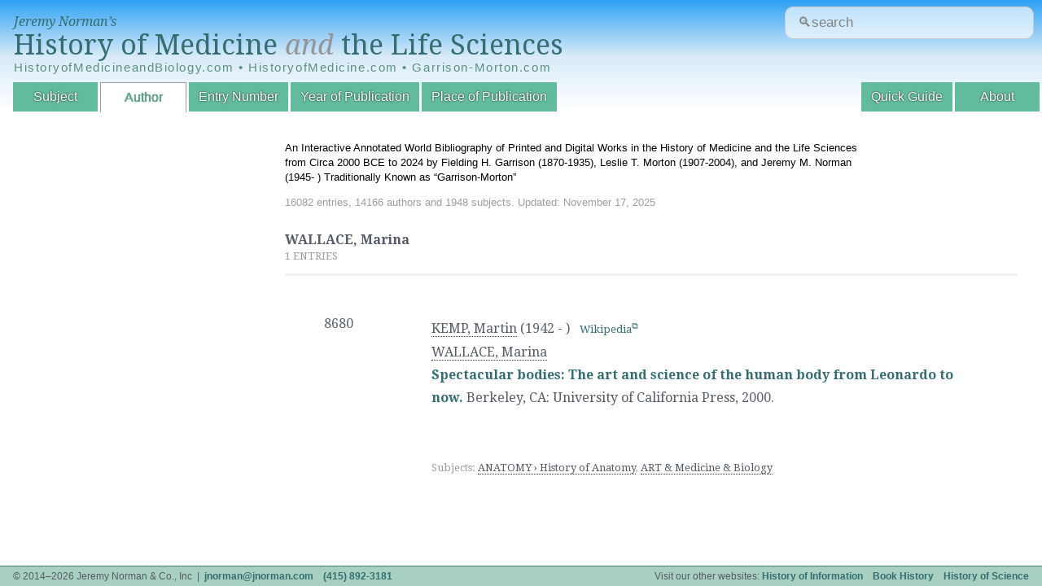

--- FILE ---
content_type: text/html; charset=UTF-8
request_url: https://www.historyofmedicine.com/author/d/marina-wallace
body_size: 2938
content:
<!DOCTYPE html>
<html dir="ltr" lang="en-US">
<head>
	<meta charset="UTF-8"/>
	<link id="favicon" rel="shortcut icon" type="image/png" href="/favicon.ico"/>

	<title>WALLACE, Marina : HistoryofMedicine.com</title>
	<link href='//fonts.googleapis.com/css?family=Droid+Serif:400,700,400italic,700italic' rel='stylesheet' type='text/css'/>
	<!--[if lt IE 9]>
	<script src="http://html5shim.googlecode.com/svn/trunk/html5.js"></script>
	<![endif]-->
	<link rel="stylesheet" href="https://ajax.googleapis.com/ajax/libs/jqueryui/1.12.1/themes/smoothness/jquery-ui.css">
	<link rel="stylesheet" type="text/css" href="/inc/A.styles.css,q20180420.1.pagespeed.cf.T2PD8fS3Pa.css" media="all"/>
	<link rel="stylesheet" type="text/css" href="/inc/A.print.css,q20180309.3.pagespeed.cf.MLTlY-d5wh.css" media="print"/>
	
	<script type="text/javascript" src="//ajax.googleapis.com/ajax/libs/jquery/1.10.2/jquery.min.js"></script>
	<script type="text/javascript" src="//ajax.googleapis.com/ajax/libs/jqueryui/1.10.3/jquery-ui.min.js"></script>
	
	<script type="text/javascript" src="/public.js.pagespeed.jm.-qsaa0Gn5x.js"></script>

	<meta name="viewport" content="width=device-width, initial-scale=1">
	<meta name="robots" content="noindex"/>	
	<!-- google analytics -->
	<script>(function(i,s,o,g,r,a,m){i['GoogleAnalyticsObject']=r;i[r]=i[r]||function(){(i[r].q=i[r].q||[]).push(arguments)},i[r].l=1*new Date();a=s.createElement(o),m=s.getElementsByTagName(o)[0];a.async=1;a.src=g;m.parentNode.insertBefore(a,m)})(window,document,'script','//www.google-analytics.com/analytics.js','ga');ga('create','UA-4544502-4','auto');ga('send','pageview');</script>
</head>
<body id="author" class="list">
<header data-swiftype-index="false">
	<div id="logo">
		<span><a href="/">Jeremy Norman&rsquo;s</a></span>
		<a href="/" id='title'>History of Medicine <i style="color:#939598;">and</i> the Life Sciences</a>
		
		<div class="alt-urls">
			HistoryofMedicineandBiology.com • HistoryofMedicine.com • Garrison-Morton.com
		</div>
		<!--<table class="alt-urls">-->
		<!--  <tr>-->
  <!--  		<td><a href="/" class="title-small">HistoryofMedicineandBiology.com</a></td>-->
  <!--  		<td><a href="/" class="title-small">HistoryofMedicine.com</a></td>-->
  <!--  		<td><a href="/" class="title-small">Garrison-Morton.com</a></td>-->
  <!--		</tr>-->
		</table>
	</div>
	
	<form action='/search.php' id="site-search-form"/>
	
	  <input type="text" name="str" class="new_search" id="site_search" placeholder="&#128269;search"/>
	  <!--<input type="submit" value="Search" />-->
	</form>
	
	<!-- https://www.smashingmagazine.com/2018/06/placeholder-attribute/ -->
<!--	<form action='/search.php' id="site-search-form">-->
<!--		<div class="input-wrapper">-->
<!--			<label for="site-search">-->
<!--				&#128269;Search-->
<!--			</label>-->
<!--			<div-->
<!--			id="search-hint"-->
<!--			class="input-hint">-->
<!--				Find entries or authors.-->
<!--			</div>-->

<!--placeholder="&#128269;search"-->
<!--		  <input -->
<!--			id="site-search"-->
<!--			class="new_search" -->
<!--			aria-describedby="search-hint"-->
			
<!--			name="str" -->
<!--			type="text" -->
<!--			/>-->
<!--		</div>-->
<!--	</form>-->
	
	<nav>
		<div id="navtoggle"></div>
		<ul>
			<!--<li id="nav-browse">Browse by:</li>-->
			<li id="nav-subject"><a href="/subject/all/">Subject</a></li>
			<li id="nav-author"><a href="/author/all/">Author</a></li>
			<li id="nav-entryno"><a href="/entryno/">Entry Number</a></li>
			<!-- li id="nav-title"><a href="/title/">Title</a></li -->
			<li id="nav-year"><a href="/year/">Year of Publication</a></li>
			<li id="nav-place"><a href="/place/all/">Place of Publication</a></li>
			<!--<li id="nav-blog"><a href="http://blog.historyofmedicine.com" id='blog' target="_blank">Blog</a></li>-->
		
			<li id="nav-about"><a href="/page.php?p=about">About</a></li>
			<li id="nav-guide"><a href="/page.php?p=quick-guide">Quick Guide</a></li>
		</ul>
	</nav>


    <!-- swiftype (third party website search) -->
	  <!--script type="text/javascript">
	    (function(w,d,t,u,n,s,e){w['SwiftypeObject']=n;w[n]=w[n]||function(){
	    (w[n].q=w[n].q||[]).push(arguments);};s=d.createElement(t);
	    e=d.getElementsByTagName(t)[0];s.async=1;s.src=u;e.parentNode.insertBefore(s,e);
	    })(window,document,'script','//s.swiftypecdn.com/install/v1/st.js','_st');

	    _st('install','M8kWhBJ2qVVfuUMbjdcR');
	  </script -->
</header>
<section id="mainmama">
  <div id="header-details"><p>An Interactive Annotated World Bibliography of Printed and Digital Works in the History of Medicine and the Life Sciences from Circa 2000 BCE to 2024 by Fielding H. Garrison (1870-1935), Leslie T. Morton (1907-2004), and Jeremy M. Norman (1945- ) Traditionally Known as &ldquo;Garrison-Morton&rdquo;</p><div id="stats">16082 entries, 14166 authors and 1948 subjects. Updated: November 17, 2025</div></div><div id='content'>
	      <h2><span = 'pagetitle'>WALLACE, Marina</span></h2>
        <div id='currently' class='note'>1 entries</div><table class='entries'>
<tr><td title='Entry Numbers'><ul><li title='Entry Number'>8680</li>
</ul>
</td><td title='Entries'>
<span class='entryHeading'><ul title='Authors'><li title='Author'><a href='/author/d/martin-kemp' class='filter'>KEMP, Martin</a> <span title='Author Lifespan'>(1942 - )</span>&nbsp;&nbsp;&nbsp;<span class='note'><a href='https://en.wikipedia.org/wiki/Martin_Kemp_(art_historian)' title='Author Biography' target='_blank'>Wikipedia</a></note></li><li title='Author'><a href='/author/d/marina-wallace' class='filter'>WALLACE, Marina</a> <span title='Author Lifespan'></span></li></ul><h2 title='Title'><a href='/id/10857'>Spectacular bodies: The art and science of the human body from Leonardo to now.</a></h2> <span title='Citation'></span><span title='Place'>Berkeley, CA</span>: <span title='Publisher'>University of California Press</span>, <span title='Publication Date'>2000.</span></span>
<div title='Annotation' class='annotation'></div><br clear='both'><span class='note'><br/><span title='Subjects'/>
Subjects: <a href='/subject/all/#730' class='filter'>ANATOMY › History of Anatomy</a>, <a href='/subject/all/#581' class='filter'>ART & Medicine & Biology</a></span><br/>
</span></span>
</td>
</tr>
</table>

        </div></section>
<footer data-swiftype-index="false">
	<ul>
		<li class="l">&copy; 2014&ndash;2026 Jeremy Norman &amp; Co., Inc &nbsp;|&nbsp; <a href="/cdn-cgi/l/email-protection#187276776a757976587276776a757976367b7775"><span class="__cf_email__" data-cfemail="adc7c3c2dfc0ccc3edc7c3c2dfc0ccc383cec2c0">[email&#160;protected]</span></a> &nbsp;&nbsp; <a href='tel:+14158923181'>(415) 892-3181</a></li>
		<li class="r">Visit our other websites: <a href="http://historyofinformation.com">History of Information</a> &nbsp;&nbsp; <a href="http://bookhistory.net">Book History</a> &nbsp;&nbsp; <a href="http://historyofscience.com">History of Science</a>
		<!--<a id='darkmode' href='#'>&#9789;</a></li>-->
		
	</ul>
	
</footer>
<div id="overlay"><div><span id="closeoverlay"></span></div></div>
<script data-cfasync="false" src="/cdn-cgi/scripts/5c5dd728/cloudflare-static/email-decode.min.js"></script><script defer src="https://static.cloudflareinsights.com/beacon.min.js/vcd15cbe7772f49c399c6a5babf22c1241717689176015" integrity="sha512-ZpsOmlRQV6y907TI0dKBHq9Md29nnaEIPlkf84rnaERnq6zvWvPUqr2ft8M1aS28oN72PdrCzSjY4U6VaAw1EQ==" data-cf-beacon='{"version":"2024.11.0","token":"d704d6a6cfc54462858bd00a030d08a0","r":1,"server_timing":{"name":{"cfCacheStatus":true,"cfEdge":true,"cfExtPri":true,"cfL4":true,"cfOrigin":true,"cfSpeedBrain":true},"location_startswith":null}}' crossorigin="anonymous"></script>
</body>
</html>